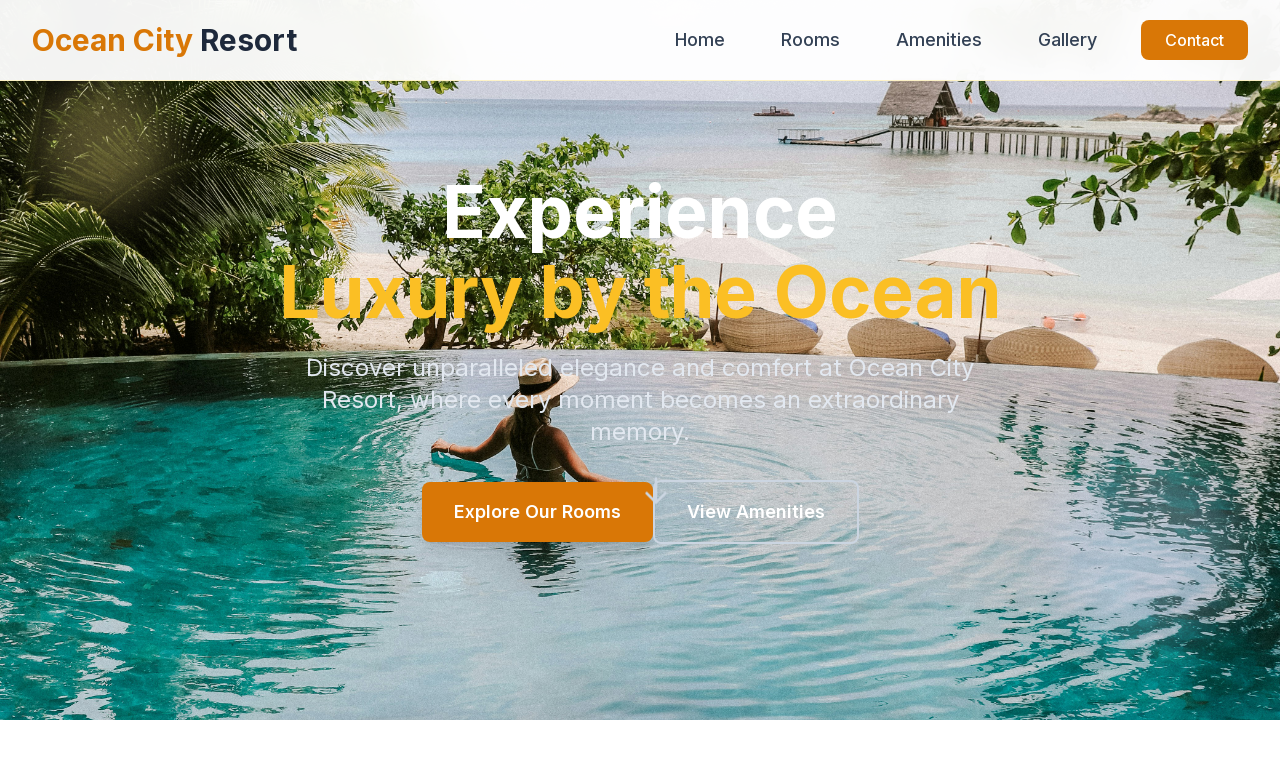

--- FILE ---
content_type: text/html
request_url: http://searchoceancity.com/
body_size: 3748
content:
<!DOCTYPE html>
<html lang="en">
<head>
    <meta charset="UTF-8">
    <meta name="viewport" content="width=device-width, initial-scale=1.0">
    <title>Ocean City Resort - Luxury by the Ocean</title>
    <meta name="description" content="Experience unparalleled elegance and comfort at Ocean City Resort, where every moment becomes an extraordinary memory.">
    <link rel="preconnect" href="https://fonts.googleapis.com">
    <link rel="preconnect" href="https://fonts.gstatic.com" crossorigin>
    <link href="https://fonts.googleapis.com/css2?family=Inter:wght@100;200;300;400;500;600;700;800;900&display=swap" rel="stylesheet">
    <script src="https://cdn.tailwindcss.com"></script>
    <script>
        tailwind.config = {
            theme: {
                extend: {
                    colors: {
                        primary: {
                            DEFAULT: '#d97706',
                            50: '#fef7ed',
                            100: '#fdedd3',
                            200: '#fbd9a5',
                            300: '#f8c06d',
                            400: '#f4a233',
                            500: '#f1880b',
                            600: '#d97706',
                            700: '#b35608',
                            800: '#92440d',
                            900: '#78390e'
                        }
                    },
                    fontFamily: {
                        sans: ['Inter', 'sans-serif']
                    }
                }
            }
        }
    </script>
    <style>
        * {
            scroll-behavior: smooth;
        }
        
        .glass {
            backdrop-filter: blur(16px);
            -webkit-backdrop-filter: blur(16px);
        }
        
        .hover-lift:hover {
            transform: translateY(-8px);
        }
        
        /* Custom scrollbar */
        ::-webkit-scrollbar {
            width: 8px;
        }
        
        ::-webkit-scrollbar-track {
            background: #f1f5f9;
        }
        
        ::-webkit-scrollbar-thumb {
            background: #d97706;
            border-radius: 4px;
        }
        
        ::-webkit-scrollbar-thumb:hover {
            background: #b45309;
        }
    </style>
</head>
<body class="font-sans">
    <!-- Header -->
    <header class="fixed top-0 left-0 right-0 z-50 glass bg-white/95 border-b border-amber-100 transition-all duration-300">
        <div class="max-w-7xl mx-auto px-4 sm:px-6 lg:px-8">
            <div class="flex justify-between items-center h-20">
                <!-- Logo -->
                <div class="flex-shrink-0">
                    <h1 class="text-2xl md:text-3xl font-bold text-slate-800">
                        <span class="text-amber-600">Ocean City</span> Resort
                    </h1>
                </div>

                <!-- Desktop Navigation -->
                <nav class="hidden md:block">
                    <div class="ml-10 flex items-baseline space-x-8">
                        <a href="#home" class="text-slate-700 hover:text-amber-600 px-3 py-2 text-lg font-medium transition-colors duration-200">Home</a>
                        <a href="#rooms" class="text-slate-700 hover:text-amber-600 px-3 py-2 text-lg font-medium transition-colors duration-200">Rooms</a>
                        <a href="#amenities" class="text-slate-700 hover:text-amber-600 px-3 py-2 text-lg font-medium transition-colors duration-200">Amenities</a>
                        <a href="#gallery" class="text-slate-700 hover:text-amber-600 px-3 py-2 text-lg font-medium transition-colors duration-200">Gallery</a>
                        <a href="#contact" class="bg-amber-600 text-white px-6 py-2 rounded-lg hover:bg-amber-700 transition-colors duration-200 font-medium">Contact</a>
                    </div>
                </nav>

                <!-- Mobile menu button -->
                <div class="md:hidden">
                    <button id="mobile-menu-toggle" class="text-slate-700 hover:text-amber-600 focus:outline-none focus:text-amber-600">
                        <svg id="menu-icon" class="w-6 h-6" fill="none" stroke="currentColor" viewBox="0 0 24 24">
                            <path stroke-linecap="round" stroke-linejoin="round" stroke-width="2" d="M4 6h16M4 12h16M4 18h16"></path>
                        </svg>
                        <svg id="close-icon" class="w-6 h-6 hidden" fill="none" stroke="currentColor" viewBox="0 0 24 24">
                            <path stroke-linecap="round" stroke-linejoin="round" stroke-width="2" d="M6 18L18 6M6 6l12 12"></path>
                        </svg>
                    </button>
                </div>
            </div>

            <!-- Mobile Navigation -->
            <div id="mobile-menu" class="md:hidden hidden">
                <div class="px-2 pt-2 pb-3 space-y-1 sm:px-3 bg-white border-t border-amber-100">
                    <a href="#home" class="mobile-nav-link block px-3 py-2 text-base font-medium text-slate-700 hover:text-amber-600 w-full text-left">Home</a>
                    <a href="#rooms" class="mobile-nav-link block px-3 py-2 text-base font-medium text-slate-700 hover:text-amber-600 w-full text-left">Rooms</a>
                    <a href="#amenities" class="mobile-nav-link block px-3 py-2 text-base font-medium text-slate-700 hover:text-amber-600 w-full text-left">Amenities</a>
                    <a href="#gallery" class="mobile-nav-link block px-3 py-2 text-base font-medium text-slate-700 hover:text-amber-600 w-full text-left">Gallery</a>
                    <a href="#contact" class="mobile-nav-link block px-3 py-2 text-base font-medium bg-amber-600 text-white rounded-lg hover:bg-amber-700 w-full text-left mt-2">Contact</a>
                </div>
            </div>
        </div>
    </header>

    <!-- Hero Section -->
    <section id="home" class="relative min-h-screen flex items-center justify-center overflow-hidden">
        <!-- Background with overlay -->
        <div class="absolute inset-0">
            <img 
                src="https://images.unsplash.com/photo-1551918120-9739cb430c6d?crop=entropy&cs=srgb&fm=jpg&ixid=M3w3NTY2NzF8MHwxfHNlYXJjaHwxfHxsdXh1cnklMjByZXNvcnR8ZW58MHx8fHwxNzU5NjQ4MTM4fDA&ixlib=rb-4.1.0&q=85"
                alt="Ocean City Resort View"
                class="w-full h-full object-cover"
            />
            <div class="absolute inset-0 bg-gradient-to-r from-slate-900/60 via-slate-800/40 to-transparent"></div>
        </div>
        
        <!-- Decorative elements -->
        <div class="absolute top-20 left-10 w-32 h-32 bg-amber-200/30 rounded-full blur-xl"></div>
        <div class="absolute bottom-20 right-10 w-48 h-48 bg-blue-200/30 rounded-full blur-xl"></div>
        
        <!-- Content -->
        <div class="relative z-10 text-center px-4 sm:px-6 lg:px-8 max-w-4xl mx-auto">
            <h1 class="text-5xl sm:text-6xl md:text-7xl font-bold text-white mb-6 leading-tight">
                Experience
                <span class="block text-amber-400 mt-2">Luxury by the Ocean</span>
            </h1>
            
            <p class="text-xl sm:text-2xl text-slate-200 mb-8 max-w-2xl mx-auto leading-relaxed">
                Discover unparalleled elegance and comfort at Ocean City Resort, where every moment becomes an extraordinary memory.
            </p>
            
            <div class="flex flex-col sm:flex-row gap-4 justify-center items-center">
                <a href="#rooms" class="bg-amber-600 text-white px-8 py-4 text-lg font-semibold rounded-lg hover:bg-amber-700 transform hover:scale-105 transition-all duration-300 shadow-lg hover:shadow-xl">Explore Our Rooms</a>
                <a href="#amenities" class="border-2 border-slate-300 text-white px-8 py-4 text-lg font-semibold rounded-lg hover:bg-white hover:text-slate-700 transform hover:scale-105 transition-all duration-300">View Amenities</a>
            </div>
            
            <!-- Scroll indicator -->
            <div class="absolute bottom-8 left-1/2 transform -translate-x-1/2 animate-bounce">
                <svg class="w-8 h-8 text-slate-300" fill="none" stroke="currentColor" viewBox="0 0 24 24">
                    <path stroke-linecap="round" stroke-linejoin="round" stroke-width="2" d="M19 14l-7 7m0 0l-7-7m7 7V3"></path>
                </svg>
            </div>
        </div>
    </section>

    <!-- Rooms Section -->
    <section id="rooms" class="py-20 bg-white">
        <div class="max-w-7xl mx-auto px-4 sm:px-6 lg:px-8">
            <!-- Header -->
            <div class="text-center mb-16">
                <h2 class="text-4xl md:text-5xl font-bold text-slate-800 mb-6">
                    Luxurious <span class="text-amber-600">Accommodations</span>
                </h2>
                <p class="text-xl text-slate-600 max-w-3xl mx-auto">
                    Choose from our carefully designed rooms and suites, each offering breathtaking ocean views and premium amenities for an unforgettable stay.
                </p>
            </div>

            <!-- Rooms Grid -->
            <div class="grid grid-cols-1 md:grid-cols-2 lg:grid-cols-3 gap-8">
                <!-- Ocean View Suite -->
                <div class="bg-white rounded-xl shadow-lg hover:shadow-2xl hover-lift transition-all duration-300 overflow-hidden group">
                    <div class="relative h-64 overflow-hidden">
                        <img 
                            src="https://images.unsplash.com/photo-1701782528329-47843132742f?crop=entropy&cs=srgb&fm=jpg&ixid=M3w3NTY2NjZ8MHwxfHNlYXJjaHwzfHxvY2VhbiUyMGhvdGVsfGVufDB8fHx8MTc1OTY0ODE0NHww&ixlib=rb-4.1.0&q=85"
                            alt="Ocean View Suite"
                            class="w-full h-full object-cover group-hover:scale-110 transition-transform duration-300"
                        />
                        <div class="absolute inset-0 bg-gradient-to-t from-black/30 to-transparent"></div>
                        <div class="absolute top-4 right-4 bg-amber-600 text-white px-3 py-1 rounded-full text-sm font-semibold">$299/night</div>
                    </div>
                    <div class="p-6">
                        <h3 class="text-2xl font-bold text-slate-800 mb-2">Ocean View Suite</h3>
                        <p class="text-slate-600 mb-4 leading-relaxed">Spacious suite with panoramic ocean views, private balcony, and premium amenities for the ultimate luxury experience.</p>
                        <div class="grid grid-cols-2 gap-3 mb-6">
                            <div class="flex items-center text-slate-600">
                                <span class="mr-2 text-sm">Ocean View</span>
                            </div>
                            <div class="flex items-center text-slate-600">
                                <span class="mr-2 text-sm">Free WiFi</span>
                            </div>
                            <div class="flex items-center text-slate-600">
                                <span class="mr-2 text-sm">Room Service</span>
                            </div>
                            <div class="flex items-center text-slate-600">
                                <span class="mr-2 text-sm">Spa Access</span>
                            </div>
                        </div>
                        <button class="w-full bg-amber-50 text-amber-700 py-3 rounded-lg font-semibold hover:bg-amber-100 transition-colors duration-200 border border-amber-200">View Details</button>
                    </div>
                </div>

                <!-- Deluxe King Room -->
                <div class="bg-white rounded-xl shadow-lg hover:shadow-2xl hover-lift transition-all duration-300 overflow-hidden group">
                    <div class="relative h-64 overflow-hidden">
                        <img 
                            src="https://images.unsplash.com/photo-1579427421635-a0015b804b2e?crop=entropy&cs=srgb&fm=jpg&ixid=M3w3NTY2NjZ8MHwxfHNlYXJjaHw0fHxvY2VhbiUyMGhvdGVsfGVufDB8fHx8MTc1OTY0ODE0NHww&ixlib=rb-4.1.0&q=85"
                            alt="Deluxe King Room"
                            class="w-full h-full object-cover group-hover:scale-110 transition-transform duration-300"
                        />
                        <div class="absolute inset-0 bg-gradient-to-t from-black/30 to-transparent"></div>
                        <div class="absolute top-4 right-4 bg-amber-600 text-white px-3 py-1 rounded-full text-sm font-semibold">$199/night</div>
                    </div>
                    <div class="p-6">
                        <h3 class="text-2xl font-bold text-slate-800 mb-2">Deluxe King Room</h3>
                        <p class="text-slate-600 mb-4 leading-relaxed">Elegant room featuring a king-size bed, marble bathroom, and modern furnishings with city or garden views.</p>
                        <div class="grid grid-cols-2 gap-3 mb-6">
                            <div class="flex items-center text-slate-600">
                                <span class="mr-2 text-sm">King Bed</span>
                            </div>
                            <div class="flex items-center text-slate-600">
                                <span class="mr-2 text-sm">Free WiFi</span>
                            </div>
                            <div class="flex items-center text-slate-600">
                                <span class="mr-2 text-sm">Free Parking</span>
                            </div>
                            <div class="flex items-center text-slate-600">
                                <span class="mr-2 text-sm">Mini Bar</span>
                            </div>
                        </div>
                        <button class="w-full bg-amber-50 text-amber-700 py-3 rounded-lg font-semibold hover:bg-amber-100 transition-colors duration-200 border border-amber-200">View Details</button>
                    </div>
                </div>

                <!-- Family Villa -->
                <div class="bg-white rounded-xl shadow-lg hover:shadow-2xl hover-lift transition-all duration-300 overflow-hidden group">
                    <div class="relative h-64 overflow-hidden">
                        <img 
                            src="https://images.pexels.com/photos/34161539/pexels-photo-34161539.jpeg"
                            alt="Family Villa"
                            class="w-full h-full object-cover group-hover:scale-110 transition-transform duration-300"
                        />
                        <div class="absolute inset-0 bg-gradient-to-t from-black/30 to-transparent"></div>
                        <div class="absolute top-4 right-4 bg-amber-600 text-white px-3 py-1 rounded-full text-sm font-semibold">$449/night</div>
                    </div>
                    <div class="p-6">
                        <h3 class="text-2xl font-bold text-slate-800 mb-2">Family Villa</h3>
                        <p class="text-slate-600 mb-4 leading-relaxed">Perfect for families, featuring multiple bedrooms, living area, kitchenette, and direct beach access.</p>
                        <div class="grid grid-cols-2 gap-3 mb-6">
                            <div class="flex items-center text-slate-600">
                                <span class="mr-2 text-sm">Sleeps 6</span>
                            </div>
                            <div class="flex items-center text-slate-600">
                                <span class="mr-2 text-sm">Kitchen</span>
                            </div>
                            <div class="flex items-center text-slate-600">
                                <span class="mr-2 text-sm">Beach Access</span>
                            </div>
                            <div class="flex items-center text-slate-600">
                                <span class="mr-2 text-sm">Free WiFi</span>
                            </div>
                        </div>
                        <button class="w-full bg-amber-50 text-amber-700 py-3 rounded-lg font-semibold hover:bg-amber-100 transition-colors duration-200 border border-amber-200">View Details</button>
                    </div>
                </div>
            </div>
        </div>
    </section>

    <!-- Continue with remaining sections... -->
    <script src="script.js"></script>
<script defer src="https://static.cloudflareinsights.com/beacon.min.js/vcd15cbe7772f49c399c6a5babf22c1241717689176015" integrity="sha512-ZpsOmlRQV6y907TI0dKBHq9Md29nnaEIPlkf84rnaERnq6zvWvPUqr2ft8M1aS28oN72PdrCzSjY4U6VaAw1EQ==" data-cf-beacon='{"version":"2024.11.0","token":"69008416d6d94c84a6312470ec928b9e","r":1,"server_timing":{"name":{"cfCacheStatus":true,"cfEdge":true,"cfExtPri":true,"cfL4":true,"cfOrigin":true,"cfSpeedBrain":true},"location_startswith":null}}' crossorigin="anonymous"></script>
</body>
</html>

--- FILE ---
content_type: text/javascript
request_url: http://searchoceancity.com/script.js
body_size: 1457
content:
// Mobile menu toggle
const mobileMenuToggle = document.getElementById('mobile-menu-toggle');
const mobileMenu = document.getElementById('mobile-menu');
const menuIcon = document.getElementById('menu-icon');
const closeIcon = document.getElementById('close-icon');

mobileMenuToggle.addEventListener('click', () => {
    mobileMenu.classList.toggle('hidden');
    menuIcon.classList.toggle('hidden');
    closeIcon.classList.toggle('hidden');
});

// Close mobile menu when clicking nav links
document.querySelectorAll('.mobile-nav-link').forEach(link => {
    link.addEventListener('click', () => {
        mobileMenu.classList.add('hidden');
        menuIcon.classList.remove('hidden');
        closeIcon.classList.add('hidden');
    });
});

// Smooth scrolling for anchor links
document.querySelectorAll('a[href^="#"]').forEach(anchor => {
    anchor.addEventListener('click', function (e) {
        e.preventDefault();
        const target = document.querySelector(this.getAttribute('href'));
        if (target) {
            target.scrollIntoView({
                behavior: 'smooth',
                block: 'start'
            });
        }
    });
});

// Gallery functionality
let currentImageIndex = 0;
let galleryImages = [];

// Contact form functionality
const contactForm = document.getElementById('contact-form');
if (contactForm) {
    contactForm.addEventListener('submit', function(e) {
        e.preventDefault();
        
        // Get form data
        const formData = new FormData(contactForm);
        const data = Object.fromEntries(formData);
        
        // Basic validation
        if (!data.name || !data.email || !data.message) {
            alert('Please fill in all required fields.');
            return;
        }
        
        // Email validation
        const emailRegex = /^[^\s@]+@[^\s@]+\.[^\s@]+$/;
        if (!emailRegex.test(data.email)) {
            alert('Please enter a valid email address.');
            return;
        }
        
        // Show success message
        showFormSuccess();
        
        // Reset form after 3 seconds
        setTimeout(() => {
            contactForm.reset();
            hideFormSuccess();
        }, 3000);
    });
}

function showFormSuccess() {
    const form = document.getElementById('contact-form');
    const successMessage = document.getElementById('form-success');
    
    if (form && successMessage) {
        form.style.display = 'none';
        successMessage.classList.remove('hidden');
    }
}

function hideFormSuccess() {
    const form = document.getElementById('contact-form');
    const successMessage = document.getElementById('form-success');
    
    if (form && successMessage) {
        form.style.display = 'block';
        successMessage.classList.add('hidden');
    }
}

// Add scroll effect to header
window.addEventListener('scroll', () => {
    const header = document.querySelector('header');
    if (window.scrollY > 100) {
        header.classList.add('bg-white/98');
    } else {
        header.classList.remove('bg-white/98');
    }
});

// Initialize animations on scroll
const observerOptions = {
    threshold: 0.1,
    rootMargin: '0px 0px -50px 0px'
};

const observer = new IntersectionObserver((entries) => {
    entries.forEach(entry => {
        if (entry.isIntersecting) {
            entry.target.classList.add('animate-fade-in');
        }
    });
}, observerOptions);

// Observe elements for animation
document.querySelectorAll('section').forEach(section => {
    observer.observe(section);
});

// Filter gallery by category
function filterGallery(category) {
    const images = document.querySelectorAll('.gallery-item');
    const buttons = document.querySelectorAll('.filter-btn');
    
    // Update active button
    buttons.forEach(btn => {
        btn.classList.remove('bg-amber-600', 'text-white');
        btn.classList.add('bg-slate-100', 'text-slate-600');
    });
    
    const activeBtn = document.querySelector(`[data-filter="${category}"]`);
    if (activeBtn) {
        activeBtn.classList.remove('bg-slate-100', 'text-slate-600');
        activeBtn.classList.add('bg-amber-600', 'text-white');
    }
    
    // Filter images
    images.forEach(image => {
        const imageCategory = image.dataset.category;
        if (category === 'all' || imageCategory === category) {
            image.style.display = 'block';
        } else {
            image.style.display = 'none';
        }
    });
}